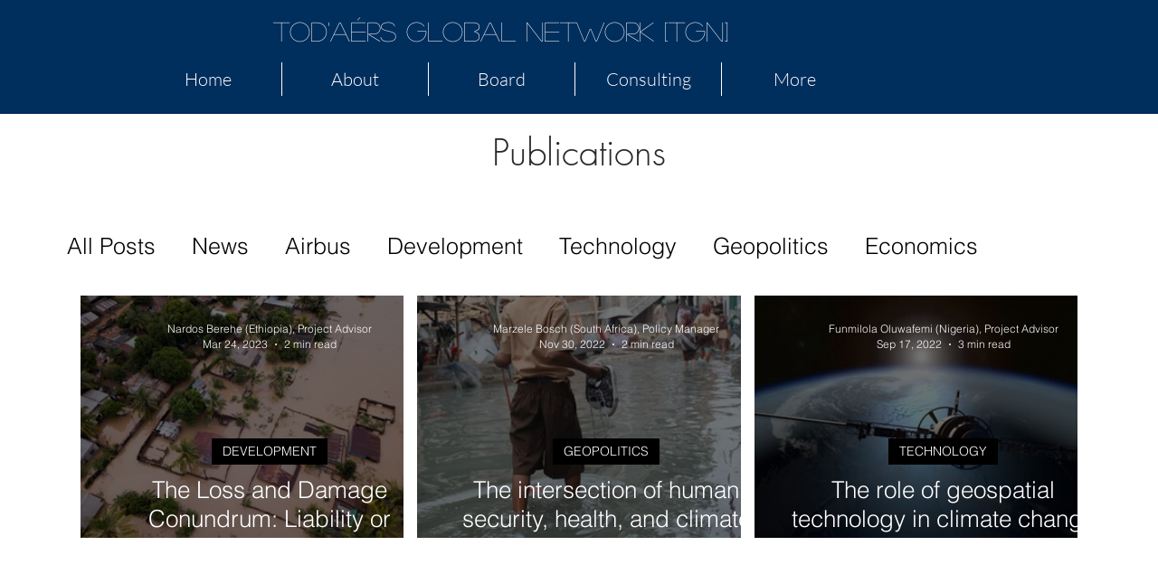

--- FILE ---
content_type: text/css; charset=utf-8
request_url: https://www.todaers.org/_serverless/pro-gallery-css-v4-server/layoutCss?ver=2&id=pro-blog&items=0_3992_2992%7C0_5000_2783%7C0_6000_4000&container=318_1102_237_720&options=gallerySizeType:px%7CgallerySizePx:400%7CimageMargin:15%7CisRTL:false%7CgridStyle:1%7CnumberOfImagesPerRow:3%7CgalleryLayout:2%7CtitlePlacement:SHOW_ON_HOVER%7CcubeRatio:1.3333333333333333%7CcubeType:fill
body_size: -170
content:
#pro-gallery-pro-blog [data-hook="item-container"][data-idx="0"].gallery-item-container{opacity: 1 !important;display: block !important;transition: opacity .2s ease !important;top: 0px !important;left: 0px !important;right: auto !important;height: 268px !important;width: 357px !important;} #pro-gallery-pro-blog [data-hook="item-container"][data-idx="0"] .gallery-item-common-info-outer{height: 100% !important;} #pro-gallery-pro-blog [data-hook="item-container"][data-idx="0"] .gallery-item-common-info{height: 100% !important;width: 100% !important;} #pro-gallery-pro-blog [data-hook="item-container"][data-idx="0"] .gallery-item-wrapper{width: 357px !important;height: 268px !important;margin: 0 !important;} #pro-gallery-pro-blog [data-hook="item-container"][data-idx="0"] .gallery-item-content{width: 357px !important;height: 268px !important;margin: 0px 0px !important;opacity: 1 !important;} #pro-gallery-pro-blog [data-hook="item-container"][data-idx="0"] .gallery-item-hover{width: 357px !important;height: 268px !important;opacity: 1 !important;} #pro-gallery-pro-blog [data-hook="item-container"][data-idx="0"] .item-hover-flex-container{width: 357px !important;height: 268px !important;margin: 0px 0px !important;opacity: 1 !important;} #pro-gallery-pro-blog [data-hook="item-container"][data-idx="0"] .gallery-item-wrapper img{width: 100% !important;height: 100% !important;opacity: 1 !important;} #pro-gallery-pro-blog [data-hook="item-container"][data-idx="1"].gallery-item-container{opacity: 1 !important;display: block !important;transition: opacity .2s ease !important;top: 0px !important;left: 372px !important;right: auto !important;height: 268px !important;width: 358px !important;} #pro-gallery-pro-blog [data-hook="item-container"][data-idx="1"] .gallery-item-common-info-outer{height: 100% !important;} #pro-gallery-pro-blog [data-hook="item-container"][data-idx="1"] .gallery-item-common-info{height: 100% !important;width: 100% !important;} #pro-gallery-pro-blog [data-hook="item-container"][data-idx="1"] .gallery-item-wrapper{width: 358px !important;height: 268px !important;margin: 0 !important;} #pro-gallery-pro-blog [data-hook="item-container"][data-idx="1"] .gallery-item-content{width: 358px !important;height: 268px !important;margin: 0px 0px !important;opacity: 1 !important;} #pro-gallery-pro-blog [data-hook="item-container"][data-idx="1"] .gallery-item-hover{width: 358px !important;height: 268px !important;opacity: 1 !important;} #pro-gallery-pro-blog [data-hook="item-container"][data-idx="1"] .item-hover-flex-container{width: 358px !important;height: 268px !important;margin: 0px 0px !important;opacity: 1 !important;} #pro-gallery-pro-blog [data-hook="item-container"][data-idx="1"] .gallery-item-wrapper img{width: 100% !important;height: 100% !important;opacity: 1 !important;} #pro-gallery-pro-blog [data-hook="item-container"][data-idx="2"].gallery-item-container{opacity: 1 !important;display: block !important;transition: opacity .2s ease !important;top: 0px !important;left: 745px !important;right: auto !important;height: 268px !important;width: 357px !important;} #pro-gallery-pro-blog [data-hook="item-container"][data-idx="2"] .gallery-item-common-info-outer{height: 100% !important;} #pro-gallery-pro-blog [data-hook="item-container"][data-idx="2"] .gallery-item-common-info{height: 100% !important;width: 100% !important;} #pro-gallery-pro-blog [data-hook="item-container"][data-idx="2"] .gallery-item-wrapper{width: 357px !important;height: 268px !important;margin: 0 !important;} #pro-gallery-pro-blog [data-hook="item-container"][data-idx="2"] .gallery-item-content{width: 357px !important;height: 268px !important;margin: 0px 0px !important;opacity: 1 !important;} #pro-gallery-pro-blog [data-hook="item-container"][data-idx="2"] .gallery-item-hover{width: 357px !important;height: 268px !important;opacity: 1 !important;} #pro-gallery-pro-blog [data-hook="item-container"][data-idx="2"] .item-hover-flex-container{width: 357px !important;height: 268px !important;margin: 0px 0px !important;opacity: 1 !important;} #pro-gallery-pro-blog [data-hook="item-container"][data-idx="2"] .gallery-item-wrapper img{width: 100% !important;height: 100% !important;opacity: 1 !important;} #pro-gallery-pro-blog .pro-gallery-prerender{height:267.75px !important;}#pro-gallery-pro-blog {height:267.75px !important; width:1102px !important;}#pro-gallery-pro-blog .pro-gallery-margin-container {height:267.75px !important;}#pro-gallery-pro-blog .pro-gallery {height:267.75px !important; width:1102px !important;}#pro-gallery-pro-blog .pro-gallery-parent-container {height:267.75px !important; width:1117px !important;}